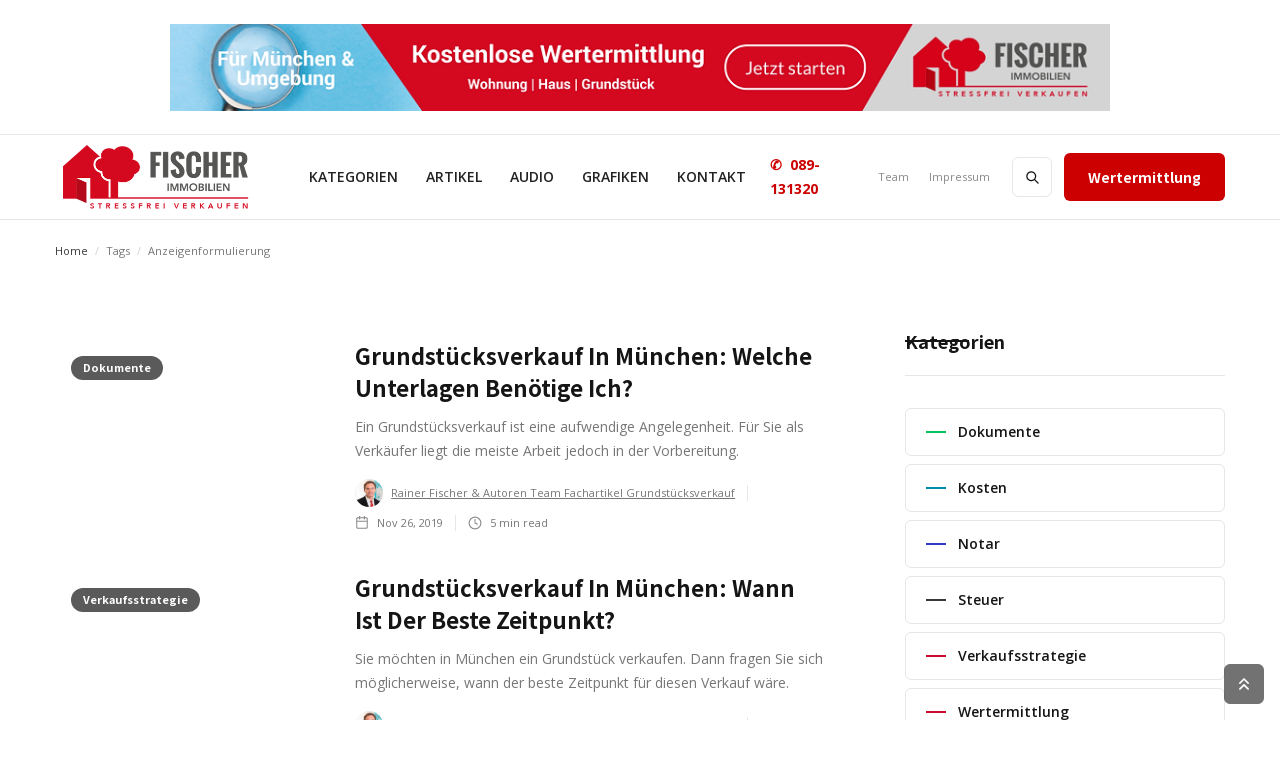

--- FILE ---
content_type: text/html
request_url: https://www.fischer-immobilien-muenchen-grundstuecksverkauf.de/tags/anzeigenformulierung
body_size: 11277
content:
<!DOCTYPE html><!-- Last Published: Wed Sep 10 2025 14:57:32 GMT+0000 (Coordinated Universal Time) --><html data-wf-domain="www.fischer-immobilien-muenchen-grundstuecksverkauf.de" data-wf-page="5de1991c59d27b6d2e1b2e6b" data-wf-site="5de1991c59d27b99151b2d29" data-wf-collection="5de1991c59d27bf98d1b2d6f" data-wf-item-slug="anzeigenformulierung"><head><meta charset="utf-8"/><title>Tags - Tipps Grundstücksverkauf München</title><meta content="Hier finden sie alle Tags zu unseren Tipps für ihren erfolgreichen  Grundstücksverkauf in München und Umgebung." name="description"/><meta content="Tags - Tipps Grundstücksverkauf München" property="og:title"/><meta content="Hier finden sie alle Tags zu unseren Tipps für ihren erfolgreichen  Grundstücksverkauf in München und Umgebung." property="og:description"/><meta content="Tags - Tipps Grundstücksverkauf München" property="twitter:title"/><meta content="Hier finden sie alle Tags zu unseren Tipps für ihren erfolgreichen  Grundstücksverkauf in München und Umgebung." property="twitter:description"/><meta property="og:type" content="website"/><meta content="summary_large_image" name="twitter:card"/><meta content="width=device-width, initial-scale=1" name="viewport"/><link href="https://cdn.prod.website-files.com/5de1991c59d27b99151b2d29/css/tipps-grundstuecksverkauf.webflow.shared.1f9d08338.css" rel="stylesheet" type="text/css"/><link href="https://fonts.googleapis.com" rel="preconnect"/><link href="https://fonts.gstatic.com" rel="preconnect" crossorigin="anonymous"/><script src="https://ajax.googleapis.com/ajax/libs/webfont/1.6.26/webfont.js" type="text/javascript"></script><script type="text/javascript">WebFont.load({  google: {    families: ["Open Sans:300,300italic,400,400italic,600,600italic,700,700italic,800,800italic","Noto Sans HK:regular,500,700"]  }});</script><script type="text/javascript">!function(o,c){var n=c.documentElement,t=" w-mod-";n.className+=t+"js",("ontouchstart"in o||o.DocumentTouch&&c instanceof DocumentTouch)&&(n.className+=t+"touch")}(window,document);</script><link href="https://cdn.prod.website-files.com/5de1991c59d27b99151b2d29/60afc5978d7601e0008ba621_favicon-fischer-immobilien-muenchen%20(1).jpg" rel="shortcut icon" type="image/x-icon"/><link href="https://cdn.prod.website-files.com/5de1991c59d27b99151b2d29/60afc59d1f358142f77612c9_favicon-fischer-immobilien-muenchen.jpg" rel="apple-touch-icon"/><script type="text/javascript">
var _iub = _iub || [];
_iub.csConfiguration = {"consentOnContinuedBrowsing":false,"whitelabel":false,"lang":"de","siteId":2264248,"perPurposeConsent":true,"cookiePolicyId":45106223, "banner":{ "acceptButtonDisplay":true,"customizeButtonDisplay":true,"acceptButtonColor":"#0073CE","acceptButtonCaptionColor":"white","customizeButtonColor":"#DADADA","customizeButtonCaptionColor":"#4D4D4D","rejectButtonColor":"#0073CE","rejectButtonCaptionColor":"white","position":"float-bottom-center","textColor":"black","backgroundColor":"white","rejectButtonDisplay":true }};
</script>
<script type="text/javascript" src="//cdn.iubenda.com/cs/iubenda_cs.js" charset="UTF-8" async></script>


<!-- Google Tag Manager -->
<script>(function(w,d,s,l,i){w[l]=w[l]||[];w[l].push({'gtm.start':
new Date().getTime(),event:'gtm.js'});var f=d.getElementsByTagName(s)[0],
j=d.createElement(s),dl=l!='dataLayer'?'&l='+l:'';j.async=true;j.src=
'https://www.googletagmanager.com/gtm.js?id='+i+dl;f.parentNode.insertBefore(j,f);
})(window,document,'script','dataLayer','GTM-WKSV88S');</script>
<!-- End Google Tag Manager -->


<!--- Tooltip player -->
<script type='text/javascript'>
window.Tooltip||function(t,e){var o={
url:"https://cdn.tooltip.io/static/player.js",
key:"c5735e2b-9812-4b2e-9812-c081a14f55f7",
async:true
};
window.Tooltip={cs:[],_apiKey:o.key};for(
var r=["identify","goal","updateUserData","start","stop","refresh","show","hide","on"],
i={},n=0;n<r.length;n++){var a=r[n];i[a]=function(t){return function(){var e=Array.prototype.slice.call(arguments);
window.Tooltip.cs.push({method:t,args:e})}}(a)}window.Tooltip.API=i;var n=t.createElement(e),s=t.getElementsByTagName(e)[0];
n.type="text/javascript",n.async=o.async,s.parentNode.insertBefore(n,s),n.src=o.url}(document,"script");
</script>
<!--- Tooltip player -->


<meta name="google-site-verification" content="dmFJirlu3ZBCsL6VV_GcD5EHXx8C1u-Hc7CqKjEaVqI" />


<script async defer src='https://app.visitortracking.com/assets/js/tracer.js'></script>
<script>
function init_tracer() { 
   var tracer = new Tracer({  
   websiteId : "c8aa0312-12de-486b-b32f-2313da33263f",  
   async : true, 
   debug : false }); 
 } 
 </script></head><body><div id="Scroll-to-the-top" class="page-wrapper"><div class="subscribe-popup"><div class="popup"><a data-w-id="815c6cd4-8036-9e9d-af11-10e598a3accc" href="#" class="close-button w-inline-block"><img src="https://cdn.prod.website-files.com/5de1991c59d27b99151b2d29/5de1991c59d27b2e581b2e4d_x.svg" alt=""/></a><div class="subscribe-popup-image"></div><div class="popup-info"><h3>📬 <br/>Melde Sie sich für unseren kostenlosen Newsletter an!</h3><p class="paragraph-small text-grey">Ein umfangreicher Ratgeber für Ihren erfolgreichen Grundstücksverkauf.</p><div class="full-width w-form"><form id="wf-form-Footer-Form" name="wf-form-Footer-Form" data-name="Footer Form" method="get" class="subscribe-popup-grid" data-wf-page-id="5de1991c59d27b6d2e1b2e6b" data-wf-element-id="815c6cd4-8036-9e9d-af11-10e598a3acd7" data-turnstile-sitekey="0x4AAAAAAAQTptj2So4dx43e"><input class="input w-input" maxlength="256" name="Footer-Subscribe-2" data-name="Footer Subscribe 2" placeholder="E-Mail Adresse" type="email" id="Footer-Subscribe-2" required=""/><input type="submit" data-wait="Please wait..." class="button w-button" value="jetzt eintragen"/><label id="w-node-_5b5b27b5-5db2-cae0-3445-61bdcf0d27f7-98a3acca" class="w-checkbox checkbox-field-3"><input type="checkbox" id="Checkbox Privacy" name="Checkbox-Privacy" data-name="Checkbox Privacy" required="" class="w-checkbox-input checkbox"/><span for="Checkbox-Privacy" class="checkbox-label-2 w-form-label">Ich habe die Datenschutzerklärung gelesen und akzeptiere die <a href="/impressum" target="_blank" class="text-link-dark-2">Datenschutzerklärung</a></span></label></form><div class="form-success w-form-done"><div>Dankeschön! Ihre Anmeldung war erfolgreich.</div></div><div class="form-error w-form-fail"><div>Hoppla! Beim Absenden des Formulars ist ein Fehler aufgetreten.</div></div></div></div></div><div data-w-id="8320a785-99cd-bbdc-fd84-db16e1cc82eb" class="popup-overlay"></div></div><div class="section banner-section"><div class="wrapper w-container"><a href="/wertermittlung" target="_blank" class="banner w-inline-block"><img src="https://cdn.prod.website-files.com/5de1991c59d27b99151b2d29/60afb2047a22ec0f3fee7f76_kostenlose-wertermittlung-immoiblien-erbrecht-muenchen-banner-970x90%20(2).png" sizes="(max-width: 767px) 100vw, (max-width: 991px) 95vw, 939.8611450195312px" srcset="https://cdn.prod.website-files.com/5de1991c59d27b99151b2d29/60afb2047a22ec0f3fee7f76_kostenlose-wertermittlung-immoiblien-erbrecht-muenchen-banner-970x90%20(2)-p-500.png 500w, https://cdn.prod.website-files.com/5de1991c59d27b99151b2d29/60afb2047a22ec0f3fee7f76_kostenlose-wertermittlung-immoiblien-erbrecht-muenchen-banner-970x90%20(2)-p-800.png 800w, https://cdn.prod.website-files.com/5de1991c59d27b99151b2d29/60afb2047a22ec0f3fee7f76_kostenlose-wertermittlung-immoiblien-erbrecht-muenchen-banner-970x90%20(2).png 970w" alt="Immobilien Wertermittlung Wohnung , Haus und Grundstück"/></a></div></div><div data-collapse="medium" data-animation="default" data-duration="400" id="Navigation" data-easing="ease" data-easing2="ease" role="banner" class="nav-bar-v1 w-nav"><div class="wrapper nav-bar-v1-wrapper"><a href="/" class="nav-brand-v1 w-nav-brand"><img src="https://cdn.prod.website-files.com/5de1991c59d27b99151b2d29/60682caee8ac572cacad704b_logo-fischer-immobilienmakler-muenchen.png" alt="Logo Fischer Immobilien München" class="nav-logo"/><div class="nav-logo-text">Reader</div></a><nav role="navigation" class="nav-menu-v1 w-nav-menu"><form action="/search" class="search-form w-form"><input class="search-form-input w-input" maxlength="256" name="query" placeholder=" Search..." type="search" id="search" required=""/><input type="submit" class="search-button w-button" value=" "/></form><div data-hover="true" data-delay="400" class="dropdown dropdown-big w-dropdown"><div class="nav-link w-dropdown-toggle"><div>KATEGORIEN</div></div><nav class="dropdown-wrapper w-dropdown-list"><div class="dropdown-space"></div><div class="wrapper"><div class="dropdown-list big-list"><div class="dropdown-sidebar w-dyn-list"><div role="list" class="w-dyn-items"><div role="listitem" class="w-dyn-item"><a href="/categories/dokumente" class="dropdown-sidebar-link">Dokumente</a></div><div role="listitem" class="w-dyn-item"><a href="/categories/kosten" class="dropdown-sidebar-link">Kosten</a></div><div role="listitem" class="w-dyn-item"><a href="/categories/notar" class="dropdown-sidebar-link">Notar</a></div><div role="listitem" class="w-dyn-item"><a href="/categories/steuer" class="dropdown-sidebar-link">Steuer</a></div><div role="listitem" class="w-dyn-item"><a href="/categories/verkaufsstrategie" class="dropdown-sidebar-link">Verkaufsstrategie</a></div><div role="listitem" class="w-dyn-item"><a href="/categories/wertermittlung" class="dropdown-sidebar-link">Wertermittlung</a></div></div></div><div class="dropdown-posts w-dyn-list"><div role="list" class="dropdown-post-grid w-dyn-items"><div role="listitem" class="w-dyn-item"><div class="post-card"><a href="/blog/lage-lage-zukunft-worauf-kaeufer-heute-bei-grundstuecken-wirklich-achten" class="thumbnail-small w-inline-block"><div class="badge">Verkaufsstrategie</div><div style="background-image:url(&quot;https://cdn.prod.website-files.com/5de1991c59d27b648c1b2d6e/688383f80e22570e2e8e283a_baum-wiese.webp&quot;)" class="thumbnail"></div></a><a href="/blog/lage-lage-zukunft-worauf-kaeufer-heute-bei-grundstuecken-wirklich-achten" class="post-heading-link w-inline-block"><h6 class="post-heading-small">Lage, Lage, Zukunft: Worauf Käufer heute bei Grundstücken wirklich achten</h6></a><div class="post-info"><div class="post-info-block"><img src="https://cdn.prod.website-files.com/5de1991c59d27b99151b2d29/5de1991c59d27bc8071b2e3b_calendar.svg" alt="" class="mini-icon-grey"/><div>Oct 3, 2025</div></div><div class="post-info-block"><div class="divider-small"></div><img src="https://cdn.prod.website-files.com/5de1991c59d27b99151b2d29/5de1991c59d27b29e21b2d93_clock.svg" alt="" class="mini-icon-grey"/><div>6</div><div> min read</div></div></div></div></div><div role="listitem" class="w-dyn-item"><div class="post-card"><a href="/blog/aktuelle-zinsentwicklung-und-bauzinsen-befluegelt-sie-den-verkauf-in-2026" class="thumbnail-small w-inline-block"><div class="badge">Verkaufsstrategie</div><div style="background-image:url(&quot;https://cdn.prod.website-files.com/5de1991c59d27b648c1b2d6e/68836b04c313445ec3543434_hund-rennt-ueber-schnee-berge%20(1).webp&quot;)" class="thumbnail"></div></a><a href="/blog/aktuelle-zinsentwicklung-und-bauzinsen-befluegelt-sie-den-verkauf-in-2026" class="post-heading-link w-inline-block"><h6 class="post-heading-small">Aktuelle Zinsentwicklung und Bauzinsen: Beflügelt sie den Verkauf in 2026?</h6></a><div class="post-info"><div class="post-info-block"><img src="https://cdn.prod.website-files.com/5de1991c59d27b99151b2d29/5de1991c59d27bc8071b2e3b_calendar.svg" alt="" class="mini-icon-grey"/><div>Jun 16, 2025</div></div><div class="post-info-block"><div class="divider-small"></div><img src="https://cdn.prod.website-files.com/5de1991c59d27b99151b2d29/5de1991c59d27b29e21b2d93_clock.svg" alt="" class="mini-icon-grey"/><div>6</div><div> min read</div></div></div></div></div><div role="listitem" class="w-dyn-item"><div class="post-card"><a href="/blog/grundstueck-verkaufen-in-zeiten-hoher-baukosten-wie-beeinflusst-der-materialmangel-den-bodenwert" class="thumbnail-small w-inline-block"><div class="badge">Verkaufsstrategie</div><div style="background-image:url(&quot;https://cdn.prod.website-files.com/5de1991c59d27b648c1b2d6e/68836150d32257ed380fc87d_landschaft-frau-weitblick.webp&quot;)" class="thumbnail"></div></a><a href="/blog/grundstueck-verkaufen-in-zeiten-hoher-baukosten-wie-beeinflusst-der-materialmangel-den-bodenwert" class="post-heading-link w-inline-block"><h6 class="post-heading-small">Grundstück verkaufen in Zeiten hoher Baukosten: Wie beeinflusst der Materialmangel den Bodenwert?</h6></a><div class="post-info"><div class="post-info-block"><img src="https://cdn.prod.website-files.com/5de1991c59d27b99151b2d29/5de1991c59d27bc8071b2e3b_calendar.svg" alt="" class="mini-icon-grey"/><div>Mar 11, 2025</div></div><div class="post-info-block"><div class="divider-small"></div><img src="https://cdn.prod.website-files.com/5de1991c59d27b99151b2d29/5de1991c59d27b29e21b2d93_clock.svg" alt="" class="mini-icon-grey"/><div>6</div><div> min read</div></div></div></div></div><div role="listitem" class="w-dyn-item"><div class="post-card"><a href="/blog/grundstuecksverkauf-auf-raten-bedingungen-und-moeglichkeiten" class="thumbnail-small w-inline-block"><div class="badge">Verkaufsstrategie</div><div style="background-image:url(&quot;https://cdn.prod.website-files.com/5de1991c59d27b648c1b2d6e/6055d94587496c309ae68c37_grundstuecksverkauf-auf-raten-muenchen_orig.jpg&quot;)" class="thumbnail"></div></a><a href="/blog/grundstuecksverkauf-auf-raten-bedingungen-und-moeglichkeiten" class="post-heading-link w-inline-block"><h6 class="post-heading-small">Grundstücksverkauf auf Raten: Bedingungen und Möglichkeiten</h6></a><div class="post-info"><div class="post-info-block"><img src="https://cdn.prod.website-files.com/5de1991c59d27b99151b2d29/5de1991c59d27bc8071b2e3b_calendar.svg" alt="" class="mini-icon-grey"/><div>Jun 18, 2019</div></div><div class="post-info-block"><div class="divider-small"></div><img src="https://cdn.prod.website-files.com/5de1991c59d27b99151b2d29/5de1991c59d27b29e21b2d93_clock.svg" alt="" class="mini-icon-grey"/><div>7</div><div> min read</div></div></div></div></div></div></div></div></div></nav></div><a href="/blog" class="nav-link w-nav-link">ARTIKEL</a><a href="/audio" class="nav-link w-nav-link">AUDIO</a><a href="/grafiken" class="nav-link w-nav-link">GRAFIKEN</a><a href="/kontakt" class="nav-link w-nav-link">KONTAKT</a><div class="nav-menu-small"><a href="/kontakt" class="nav-link-small-phone w-nav-link">✆  089-131320</a><a href="/team" class="nav-link-small w-nav-link">Team</a><a href="/impressum" class="nav-link-small w-nav-link">Impressum</a></div></nav><div class="nav-right"><a href="/wertermittlung" target="_blank" class="button bodenrichtwert w-button">Wertermittlung</a></div><div class="menu-button w-nav-button"><div class="menu-icon"><div class="menu-line-top"></div><div class="menu-line-middle"></div><div class="menu-line-bottom"></div></div></div></div></div><div id="Hero" class="section hero about-hero"><div class="wrapper w-container"><div class="page-intro"><h1 class="page-heading">Posts Tagged </h1><h1 class="page-heading">Anzeigenformulierung</h1></div></div></div><div class="section no-padding-vertical"><div class="wrapper w-container"><div class="breadcrumbs"><a href="/template-reader/old-home" class="breadcrumbs-link">Home</a><div class="breadcrumbs-divider">/</div><div>Tags</div><div class="breadcrumbs-divider">/</div><div>Anzeigenformulierung</div></div></div></div><div class="section top-section"><div class="wrapper w-container"><div class="content-with-sidebar"><div class="side-posts w-dyn-list"><div role="list" class="grid-list w-dyn-items"><div role="listitem" class="w-dyn-item"><div class="post-v3-card"><a href="/blog/grundstuecksverkauf-in-muenchen-welche-unterlagen-benoetige-ich" class="post-v3-thumbnail w-inline-block"><div class="badge">Dokumente</div><div style="background-image:url(&quot;https://cdn.prod.website-files.com/5de1991c59d27b648c1b2d6e/6055f0b69ea80636cef0787f_tipps-grundstuecksverkauf-in-muenchen-welche-unterlagen-benoetige-ich_orig.jpg&quot;)" class="thumbnail"></div></a><div class="post-v3-content"><a href="/blog/grundstuecksverkauf-in-muenchen-welche-unterlagen-benoetige-ich" class="post-heading-link w-inline-block"><h3 class="post-v3-heading"> Grundstücksverkauf in München: Welche Unterlagen benötige ich?</h3></a><div class="post-summary">Ein Grundstücksverkauf ist eine aufwendige Angelegenheit. Für Sie als Verkäufer liegt die meiste Arbeit jedoch in der Vorbereitung.</div><div class="post-info"><a href="/team/rainer-fischer-autoren-team-fachartikel-grundstuecksverkauf" class="post-info-author w-inline-block"><div style="background-image:url(&quot;https://cdn.prod.website-files.com/5de1991c59d27b648c1b2d6e/60b4d0e7f862f44f335342f9_rainer-fischer-inhaber-fischer-immobilien-muenchen.jpg&quot;)" class="post-card-avatar"></div><div>Rainer Fischer &amp; Autoren Team Fachartikel Grundstücksverkauf</div><div class="divider-small"></div></a><div class="post-info-block"><img src="https://cdn.prod.website-files.com/5de1991c59d27b99151b2d29/5de1991c59d27bc8071b2e3b_calendar.svg" alt="" class="mini-icon-grey"/><div>Nov 26, 2019</div></div><div class="post-info-block"><div class="divider-small"></div><img src="https://cdn.prod.website-files.com/5de1991c59d27b99151b2d29/5de1991c59d27b29e21b2d93_clock.svg" alt="" class="mini-icon-grey"/><div>5</div><div> min read</div></div></div></div></div></div><div role="listitem" class="w-dyn-item"><div class="post-v3-card"><a href="/blog/grundstuecksverkauf-in-muenchen-wann-ist-der-beste-zeitpunkt" class="post-v3-thumbnail w-inline-block"><div class="badge">Verkaufsstrategie</div><div style="background-image:url(&quot;https://cdn.prod.website-files.com/5de1991c59d27b648c1b2d6e/6055e5a8ef163071955587e3_tipps-grundstuecksverkauf-in-muenchen-wann-ist-der-beste-zeitpunkt_orig.jpg&quot;)" class="thumbnail"></div></a><div class="post-v3-content"><a href="/blog/grundstuecksverkauf-in-muenchen-wann-ist-der-beste-zeitpunkt" class="post-heading-link w-inline-block"><h3 class="post-v3-heading">Grundstücksverkauf in München: Wann ist der beste Zeitpunkt?</h3></a><div class="post-summary">Sie möchten in München ein Grundstück verkaufen. Dann fragen Sie sich möglicherweise, wann der beste Zeitpunkt für diesen Verkauf wäre. </div><div class="post-info"><a href="/team/rainer-fischer-autoren-team-fachartikel-grundstuecksverkauf" class="post-info-author w-inline-block"><div style="background-image:url(&quot;https://cdn.prod.website-files.com/5de1991c59d27b648c1b2d6e/60b4d0e7f862f44f335342f9_rainer-fischer-inhaber-fischer-immobilien-muenchen.jpg&quot;)" class="post-card-avatar"></div><div>Rainer Fischer &amp; Autoren Team Fachartikel Grundstücksverkauf</div><div class="divider-small"></div></a><div class="post-info-block"><img src="https://cdn.prod.website-files.com/5de1991c59d27b99151b2d29/5de1991c59d27bc8071b2e3b_calendar.svg" alt="" class="mini-icon-grey"/><div>Nov 18, 2019</div></div><div class="post-info-block"><div class="divider-small"></div><img src="https://cdn.prod.website-files.com/5de1991c59d27b99151b2d29/5de1991c59d27b29e21b2d93_clock.svg" alt="" class="mini-icon-grey"/><div>5</div><div> min read</div></div></div></div></div></div><div role="listitem" class="w-dyn-item"><div class="post-v3-card"><a href="/blog/fuer-den-grundstuecksverkauf-eine-anzeige-schalten-die-besten-tipps" class="post-v3-thumbnail w-inline-block"><div class="badge">Verkaufsstrategie</div><div style="background-image:url(&quot;https://cdn.prod.website-files.com/5de1991c59d27b648c1b2d6e/6055e7ce9ea806cbfaf040ca_WhatsApp%20Image%202021-03-20%20at%205.16.48%20PM.jpeg&quot;)" class="thumbnail"></div></a><div class="post-v3-content"><a href="/blog/fuer-den-grundstuecksverkauf-eine-anzeige-schalten-die-besten-tipps" class="post-heading-link w-inline-block"><h3 class="post-v3-heading">[Infografik] Für den Grundstücksverkauf eine Anzeige schalten: die besten Tipps</h3></a><div class="post-summary">Wenn Sie planen in München ein Grundstück zu verkaufen und noch keinen Käufer an der Hand haben, machen Sie sich natürlich automatisch darüber Gedanken, eine Anzeige aufzugeben. Wo soll ich eine Anzeige zum Grundstücksverkauf schalten?</div><div class="post-info"><a href="/team/rainer-fischer-autoren-team-fachartikel-grundstuecksverkauf" class="post-info-author w-inline-block"><div style="background-image:url(&quot;https://cdn.prod.website-files.com/5de1991c59d27b648c1b2d6e/60b4d0e7f862f44f335342f9_rainer-fischer-inhaber-fischer-immobilien-muenchen.jpg&quot;)" class="post-card-avatar"></div><div>Rainer Fischer &amp; Autoren Team Fachartikel Grundstücksverkauf</div><div class="divider-small"></div></a><div class="post-info-block"><img src="https://cdn.prod.website-files.com/5de1991c59d27b99151b2d29/5de1991c59d27bc8071b2e3b_calendar.svg" alt="" class="mini-icon-grey"/><div>Oct 21, 2019</div></div><div class="post-info-block"><div class="divider-small"></div><img src="https://cdn.prod.website-files.com/5de1991c59d27b99151b2d29/5de1991c59d27b29e21b2d93_clock.svg" alt="" class="mini-icon-grey"/><div>6</div><div> min read</div></div></div></div></div></div><div role="listitem" class="w-dyn-item"><div class="post-v3-card"><a href="/blog/grundstuecksverkauf-wer-traegt-welche-kosten" class="post-v3-thumbnail w-inline-block"><div class="badge">Kosten</div><div style="background-image:url(&quot;https://cdn.prod.website-files.com/5de1991c59d27b648c1b2d6e/6055fb8cb96d3f535c6b7838_grundstuecksverkauf-wer-traegt-welche-kosten_orig.jpg&quot;)" class="thumbnail"></div></a><div class="post-v3-content"><a href="/blog/grundstuecksverkauf-wer-traegt-welche-kosten" class="post-heading-link w-inline-block"><h3 class="post-v3-heading">Grundstücksverkauf: Wer trägt welche Kosten?</h3></a><div class="post-summary">In München ein Grundstück zu verkaufen, bietet die Möglichkeit, sich schon sehr bald über einen Geldsegen zu freuen. Bebaubares und bebautes Land ist in der bayerischen Hauptstadt ebenso gefragt wie Immobilien.</div><div class="post-info"><a href="/team/rainer-fischer-autoren-team-fachartikel-grundstuecksverkauf" class="post-info-author w-inline-block"><div style="background-image:url(&quot;https://cdn.prod.website-files.com/5de1991c59d27b648c1b2d6e/60b4d0e7f862f44f335342f9_rainer-fischer-inhaber-fischer-immobilien-muenchen.jpg&quot;)" class="post-card-avatar"></div><div>Rainer Fischer &amp; Autoren Team Fachartikel Grundstücksverkauf</div><div class="divider-small"></div></a><div class="post-info-block"><img src="https://cdn.prod.website-files.com/5de1991c59d27b99151b2d29/5de1991c59d27bc8071b2e3b_calendar.svg" alt="" class="mini-icon-grey"/><div>Feb 13, 2019</div></div><div class="post-info-block"><div class="divider-small"></div><img src="https://cdn.prod.website-files.com/5de1991c59d27b99151b2d29/5de1991c59d27b29e21b2d93_clock.svg" alt="" class="mini-icon-grey"/><div>7</div><div> min read</div></div></div></div></div></div></div><div role="navigation" aria-label="List" class="w-pagination-wrapper pagination"><div class="pagination-left"></div><div class="pagination-right"></div></div></div><div class="sidebar"><div class="sidebar-block"><div class="header-block"><h4 class="header">Kategorien</h4><div class="header-line"></div></div><div class="w-dyn-list"><div role="list" class="sidebar-categories w-dyn-items"><div role="listitem" class="w-dyn-item"><a href="/categories/dokumente" class="sidebar-category w-inline-block"><div style="background-color:hsla(148.08510638297872, 94.00%, 39.22%, 1.00)" class="category-color-line"></div><div class="sidebar-category-name">Dokumente</div><img src="https://cdn.prod.website-files.com/5de1991c59d27b99151b2d29/5de1991c59d27be0111b2e44_right.svg" alt="" class="category-arrow"/></a></div><div role="listitem" class="w-dyn-item"><a href="/categories/kosten" class="sidebar-category w-inline-block"><div style="background-color:hsla(190.04291845493563, 100.00%, 33.33%, 1.00)" class="category-color-line"></div><div class="sidebar-category-name">Kosten</div><img src="https://cdn.prod.website-files.com/5de1991c59d27b99151b2d29/5de1991c59d27be0111b2e44_right.svg" alt="" class="category-arrow"/></a></div><div role="listitem" class="w-dyn-item"><a href="/categories/notar" class="sidebar-category w-inline-block"><div style="background-color:hsla(236.64596273291926, 60.57%, 48.58%, 1.00)" class="category-color-line"></div><div class="sidebar-category-name">Notar</div><img src="https://cdn.prod.website-files.com/5de1991c59d27b99151b2d29/5de1991c59d27be0111b2e44_right.svg" alt="" class="category-arrow"/></a></div><div role="listitem" class="w-dyn-item"><a href="/categories/steuer" class="sidebar-category w-inline-block"><div style="background-color:hsla(0, 0.00%, 21.96%, 1.00)" class="category-color-line"></div><div class="sidebar-category-name">Steuer</div><img src="https://cdn.prod.website-files.com/5de1991c59d27b99151b2d29/5de1991c59d27be0111b2e44_right.svg" alt="" class="category-arrow"/></a></div><div role="listitem" class="w-dyn-item"><a href="/categories/verkaufsstrategie" class="sidebar-category w-inline-block"><div style="background-color:hsla(348.4848484848485, 90.64%, 42.66%, 1.00)" class="category-color-line"></div><div class="sidebar-category-name">Verkaufsstrategie</div><img src="https://cdn.prod.website-files.com/5de1991c59d27b99151b2d29/5de1991c59d27be0111b2e44_right.svg" alt="" class="category-arrow"/></a></div><div role="listitem" class="w-dyn-item"><a href="/categories/wertermittlung" class="sidebar-category w-inline-block"><div style="background-color:hsla(348.4848484848485, 90.64%, 42.66%, 1.00)" class="category-color-line"></div><div class="sidebar-category-name">Wertermittlung</div><img src="https://cdn.prod.website-files.com/5de1991c59d27b99151b2d29/5de1991c59d27be0111b2e44_right.svg" alt="" class="category-arrow"/></a></div></div></div></div><div class="sidebar-block"><div class="header-block"><h4 class="header">Tags</h4><div class="header-line"></div></div><div class="w-dyn-list"><div role="list" class="sidebar-tags w-dyn-items"><div role="listitem" class="w-dyn-item"><a href="/tags/1-euro" class="tag">1 Euro</a></div><div role="listitem" class="w-dyn-item"><a href="/tags/allgemeinwohl" class="tag">Allgemeinwohl</a></div><div role="listitem" class="w-dyn-item"><a href="/tags/altlasten" class="tag">Altlasten</a></div><div role="listitem" class="w-dyn-item"><a href="/tags/anzeigenformulierung" aria-current="page" class="tag w--current">Anzeigenformulierung</a></div><div role="listitem" class="w-dyn-item"><a href="/tags/auflassungsvormerkung" class="tag">Auflassungsvormerkung</a></div><div role="listitem" class="w-dyn-item"><a href="/tags/ausland" class="tag">Ausland</a></div><div role="listitem" class="w-dyn-item"><a href="/tags/ausland-2" class="tag">Ausland</a></div><div role="listitem" class="w-dyn-item"><a href="/tags/auslaender" class="tag">Ausländer</a></div><div role="listitem" class="w-dyn-item"><a href="/tags/bgb" class="tag">BGB</a></div><div role="listitem" class="w-dyn-item"><a href="/tags/bank" class="tag">Bank</a></div><div role="listitem" class="w-dyn-item"><a href="/tags/baugenehmigung" class="tag">Baugenehmigung</a></div><div role="listitem" class="w-dyn-item"><a href="/tags/baugrundstueck" class="tag">Baugrundstück</a></div><div role="listitem" class="w-dyn-item"><a href="/tags/bautraeger" class="tag">Bauträger</a></div><div role="listitem" class="w-dyn-item"><a href="/tags/bauvoranfrage" class="tag">Bauvoranfrage</a></div><div role="listitem" class="w-dyn-item"><a href="/tags/bauvorbescheid" class="tag">Bauvorbescheid</a></div><div role="listitem" class="w-dyn-item"><a href="/tags/bebauungsplan" class="tag">Bebauungsplan</a></div><div role="listitem" class="w-dyn-item"><a href="/tags/besichtigungstermin" class="tag">Besichtigungstermin</a></div><div role="listitem" class="w-dyn-item"><a href="/tags/bestellerprinzip" class="tag">Bestellerprinzip</a></div><div role="listitem" class="w-dyn-item"><a href="/tags/betreuer" class="tag">Betreuer</a></div><div role="listitem" class="w-dyn-item"><a href="/tags/betreuungsgercht" class="tag">Betreuungsgercht</a></div><div role="listitem" class="w-dyn-item"><a href="/tags/betriebsvermoegen" class="tag">Betriebsvermögen</a></div><div role="listitem" class="w-dyn-item"><a href="/tags/beurkundung" class="tag">Beurkundung</a></div><div role="listitem" class="w-dyn-item"><a href="/tags/bieterverfahren" class="tag">Bieterverfahren</a></div><div role="listitem" class="w-dyn-item"><a href="/tags/bodenrichtwert" class="tag">Bodenrichtwert </a></div><div role="listitem" class="w-dyn-item"><a href="/tags/checkliste" class="tag">Checkliste</a></div><div role="listitem" class="w-dyn-item"><a href="/tags/demenz" class="tag">Demenz</a></div><div role="listitem" class="w-dyn-item"><a href="/tags/deutschland" class="tag">Deutschland</a></div><div role="listitem" class="w-dyn-item"><a href="/tags/diskreminierung" class="tag">Diskreminierung</a></div><div role="listitem" class="w-dyn-item"><a href="/tags/ehegatte" class="tag">Ehegatte</a></div><div role="listitem" class="w-dyn-item"><a href="/tags/ehepartner" class="tag">Ehepartner</a></div><div role="listitem" class="w-dyn-item"><a href="/tags/energieausweis" class="tag">Energieausweis</a></div><div role="listitem" class="w-dyn-item"><a href="/tags/enkel" class="tag">Enkel</a></div><div role="listitem" class="w-dyn-item"><a href="/tags/enteignung" class="tag">Enteignung</a></div><div role="listitem" class="w-dyn-item"><a href="/tags/erbschaft" class="tag">Erbschaft</a></div><div role="listitem" class="w-dyn-item"><a href="/tags/erbschaftssteuer" class="tag">Erbschaftssteuer</a></div><div role="listitem" class="w-dyn-item"><a href="/tags/erschliessungskosten" class="tag">Erschließungskosten</a></div><div role="listitem" class="w-dyn-item"><a href="/tags/finanzierung" class="tag">Finanzierung</a></div><div role="listitem" class="w-dyn-item"><a href="/tags/flurkartenauszug" class="tag">Flurkartenauszug</a></div><div role="listitem" class="w-dyn-item"><a href="/tags/fragen" class="tag">Fragen</a></div><div role="listitem" class="w-dyn-item"><a href="/tags/gbr" class="tag">GbR</a></div><div role="listitem" class="w-dyn-item"><a href="/tags/gebuehren" class="tag">Gebühren</a></div><div role="listitem" class="w-dyn-item"><a href="/tags/gemeinde" class="tag">Gemeinde</a></div><div role="listitem" class="w-dyn-item"><a href="/tags/geschwister" class="tag">Geschwister</a></div><div role="listitem" class="w-dyn-item"><a href="/tags/gewaehrleistung" class="tag">Gewährleistung </a></div><div role="listitem" class="w-dyn-item"><a href="/tags/gmbh" class="tag">GmbH</a></div><div role="listitem" class="w-dyn-item"><a href="/tags/grenzanzeige" class="tag">Grenzanzeige</a></div><div role="listitem" class="w-dyn-item"><a href="/tags/grenztermin" class="tag">Grenztermin </a></div><div role="listitem" class="w-dyn-item"><a href="/tags/grundbuch" class="tag">Grundbuch</a></div><div role="listitem" class="w-dyn-item"><a href="/tags/grunderwerbsteuer" class="tag">Grunderwerbsteuer</a></div><div role="listitem" class="w-dyn-item"><a href="/tags/grundpfandrecht" class="tag">Grundpfandrecht</a></div><div role="listitem" class="w-dyn-item"><a href="/tags/grundschuld" class="tag">Grundschuld</a></div><div role="listitem" class="w-dyn-item"><a href="/tags/grundschuldbrief" class="tag">Grundschuldbrief</a></div><div role="listitem" class="w-dyn-item"><a href="/tags/grundstuecksbewertung" class="tag">Grundstücksbewertung</a></div><div role="listitem" class="w-dyn-item"><a href="/tags/grundstueckssuche" class="tag">Grundstückssuche</a></div><div role="listitem" class="w-dyn-item"><a href="/tags/grundstuecksuebergabe" class="tag">Grundstücksübergabe </a></div><div role="listitem" class="w-dyn-item"><a href="/tags/haus" class="tag">Haus</a></div><div role="listitem" class="w-dyn-item"><a href="/tags/hausbau" class="tag">Hausbau</a></div><div role="listitem" class="w-dyn-item"><a href="/tags/hypothek" class="tag">Hypothek</a></div><div role="listitem" class="w-dyn-item"><a href="/tags/innenprovision" class="tag">Innenprovision</a></div><div role="listitem" class="w-dyn-item"><a href="/tags/investoren" class="tag">Investoren</a></div><div role="listitem" class="w-dyn-item"><a href="/tags/kaufpreis" class="tag">Kaufpreis</a></div><div role="listitem" class="w-dyn-item"><a href="/tags/kaufvertrag" class="tag">Kaufvertrag</a></div><div role="listitem" class="w-dyn-item"><a href="/tags/kinder" class="tag">Kinder</a></div><div role="listitem" class="w-dyn-item"><a href="/tags/lage" class="tag">Lage</a></div><div role="listitem" class="w-dyn-item"><a href="/tags/lasten-und-rechte" class="tag">Lasten und Rechte</a></div><div role="listitem" class="w-dyn-item"><a href="/tags/makler" class="tag">Makler</a></div><div role="listitem" class="w-dyn-item"><a href="/tags/maklerprovision" class="tag">Maklerprovision</a></div><div role="listitem" class="w-dyn-item"><a href="/tags/marktsituation" class="tag">Marktsituation</a></div><div role="listitem" class="w-dyn-item"><a href="/tags/mietkauf" class="tag">Mietkauf</a></div><div role="listitem" class="w-dyn-item"><a href="/tags/mietvertrag" class="tag">Mietvertrag</a></div><div role="listitem" class="w-dyn-item"><a href="/tags/niessbrauch" class="tag">Nießbrauch</a></div><div role="listitem" class="w-dyn-item"><a href="/tags/notar" class="tag">Notar</a></div><div role="listitem" class="w-dyn-item"><a href="/tags/notaranderkonto" class="tag">Notaranderkonto</a></div><div role="listitem" class="w-dyn-item"><a href="/tags/optionsvertrag" class="tag">Optionsvertrag</a></div><div role="listitem" class="w-dyn-item"><a href="/tags/pachtvertrag" class="tag">Pachtvertrag</a></div><div role="listitem" class="w-dyn-item"><a href="/tags/pflichtangaben" class="tag">Pflichtangaben</a></div><div role="listitem" class="w-dyn-item"><a href="/tags/privatverkauf" class="tag">Privatverkauf</a></div><div role="listitem" class="w-dyn-item"><a href="/tags/privatvermoegen" class="tag">Privatvermögen</a></div><div role="listitem" class="w-dyn-item"><a href="/tags/raten" class="tag">Raten</a></div><div role="listitem" class="w-dyn-item"><a href="/tags/rechtsgeschaeft" class="tag">Rechtsgeschäft</a></div><div role="listitem" class="w-dyn-item"><a href="/tags/reserverierungsvereinbarung" class="tag">Reserverierungsvereinbarung</a></div><div role="listitem" class="w-dyn-item"><a href="/tags/rueckabwicklung" class="tag">Rückabwicklung</a></div><div role="listitem" class="w-dyn-item"><a href="/tags/sachmaengel" class="tag">Sachmängel</a></div><div role="listitem" class="w-dyn-item"><a href="/tags/schadenersatz" class="tag">Schadenersatz</a></div><div role="listitem" class="w-dyn-item"><a href="/tags/schenkung" class="tag">Schenkung</a></div><div role="listitem" class="w-dyn-item"><a href="/tags/spekulationsfrist" class="tag">Spekulationsfrist</a></div><div role="listitem" class="w-dyn-item"><a href="/tags/spekulationssteuer" class="tag">Spekulationssteuer</a></div><div role="listitem" class="w-dyn-item"><a href="/tags/steuer" class="tag">Steuer</a></div><div role="listitem" class="w-dyn-item"><a href="/tags/steuerlast" class="tag">Steuerlast</a></div><div role="listitem" class="w-dyn-item"><a href="/tags/unterlagen" class="tag">Unterlagen</a></div><div role="listitem" class="w-dyn-item"><a href="/tags/verkaufspreis" class="tag">Verkaufspreis</a></div><div role="listitem" class="w-dyn-item"><a href="/tags/verkaufsvollmacht" class="tag">Verkaufsvollmacht</a></div><div role="listitem" class="w-dyn-item"><a href="/tags/verkehrswert" class="tag">Verkehrswert</a></div><div role="listitem" class="w-dyn-item"><a href="/tags/verlustgeschaeft" class="tag">Verlustgeschäft</a></div><div role="listitem" class="w-dyn-item"><a href="/tags/vermessung" class="tag">Vermessung</a></div><div role="listitem" class="w-dyn-item"><a href="/tags/vermessungskosten" class="tag">Vermessungskosten</a></div><div role="listitem" class="w-dyn-item"><a href="/tags/verwandte" class="tag">Verwandte</a></div><div role="listitem" class="w-dyn-item"><a href="/tags/vollmacht" class="tag">Vollmacht</a></div><div role="listitem" class="w-dyn-item"><a href="/tags/vorkaufsrecht" class="tag">Vorkaufsrecht</a></div><div role="listitem" class="w-dyn-item"><a href="/tags/vorsorgevollmacht" class="tag">Vorsorgevollmacht</a></div></div></div></div><div class="sidebar-block sticky"><a href="/wertermittlung" target="_blank" class="banner-sidebar w-inline-block"><img src="https://cdn.prod.website-files.com/5de1991c59d27b99151b2d29/62d7f9852519d74db09be81c_kostenlose-Immobilienbewertung-rainer-fischer-immobilien.jpg" alt="Kostenlose Immobilien Wertermittlung Wohnung, Haus, Grundstück"/></a></div></div></div></div></div><div class="section"><div class="wrapper w-container"><div class="connect"><a href="https://www.facebook.com/fischerimmobilienmuenchengrundstuecksverkauf" target="_blank" class="connect-link w-inline-block"><div class="connect-icon"><img src="https://cdn.prod.website-files.com/5de1991c59d27b99151b2d29/5de1991c59d27b39d21b2e38_facebook.svg" alt=""/></div><div class="connect-link-text">Facebook</div></a><a href="#" target="_blank" class="connect-link w-inline-block"><div class="connect-icon"><img src="https://cdn.prod.website-files.com/5de1991c59d27b99151b2d29/5de1991c59d27b443e1b2e4f_instagram.svg" alt=""/></div><div class="connect-link-text">Instagram</div></a><a href="https://www.youtube.com/channel/UCme7ABRLrHHfhxsvUEh4SXQ" target="_blank" class="connect-link w-inline-block"><div class="connect-icon"><img src="https://cdn.prod.website-files.com/5de1991c59d27b99151b2d29/5de1991c59d27b24d51b2e4b_youtube.svg" alt=""/></div><div class="connect-link-text">YouTube</div></a><a href="https://www.pinterest.de/rainerfischerimmobilien" target="_blank" class="connect-link w-inline-block"><div class="connect-icon"><img src="https://cdn.prod.website-files.com/5de1991c59d27b99151b2d29/5de1991c59d27b11711b2e3e_pinterest.svg" alt=""/></div><div class="connect-link-text">Pinterest</div></a><a data-w-id="e216d214-04e3-d10d-1b0f-037beea8074d" href="#" class="connect-link w-inline-block"><div class="connect-icon"><img src="https://cdn.prod.website-files.com/5de1991c59d27b99151b2d29/5de1991c59d27b5aee1b2e40_mail.svg" alt=""/></div><div class="connect-link-text">Newsletter</div></a></div></div></div><div class="section"><div class="wrapper w-container"><div class="header-block side-margins"><div class="header"><h3 class="header-text">COMING SOON - Finden Sie uns auch bald auf Instagram</h3></div><a href="#" target="_blank" class="more-link w-inline-block"><div>Instagram Profil ansehen</div><div class="more-link-icon"><img src="https://cdn.prod.website-files.com/5de1991c59d27b99151b2d29/5de1991c59d27be0111b2e44_right.svg" alt="" class="more-link-arrow"/><img src="https://cdn.prod.website-files.com/5de1991c59d27b99151b2d29/5de1991c59d27b20241b2e61_right-white.svg" alt="" class="more-link-arrow-hover"/></div></a><div class="header-line"></div></div><div class="w-layout-grid instagram-grid"><a id="w-node-_8de85ed3-4f3b-a90b-2c90-b3fe6a226334-6a226326" href="#" target="_blank" class="instagram-photo-link w-inline-block"><img src="https://cdn.prod.website-files.com/5de1991c59d27b99151b2d29/5de1991c59d27b8c471b2eb6_instagram-01.jpg" alt="" class="full-width"/><div class="instagram-hover"></div></a><a id="w-node-_8de85ed3-4f3b-a90b-2c90-b3fe6a226337-6a226326" href="#" target="_blank" class="instagram-photo-link w-inline-block"><img src="https://cdn.prod.website-files.com/5de1991c59d27b99151b2d29/5de1991c59d27b65de1b2ebf_instagram-02.jpg" alt="" class="full-width"/><div class="instagram-hover"></div></a><a id="w-node-_8de85ed3-4f3b-a90b-2c90-b3fe6a22633a-6a226326" href="#" target="_blank" class="instagram-photo-link w-inline-block"><img src="https://cdn.prod.website-files.com/5de1991c59d27b99151b2d29/5de1991c59d27b08061b2ebc_instagram-03.jpg" alt="" class="full-width"/><div class="instagram-hover"></div></a><a id="w-node-_8de85ed3-4f3b-a90b-2c90-b3fe6a22633d-6a226326" href="#" target="_blank" class="instagram-photo-link w-inline-block"><img src="https://cdn.prod.website-files.com/5de1991c59d27b99151b2d29/5de1991c59d27bce261b2ebb_instagram-04.jpg" alt="" class="full-width"/><div class="instagram-hover"></div></a><a id="w-node-_8de85ed3-4f3b-a90b-2c90-b3fe6a226340-6a226326" href="#" target="_blank" class="instagram-photo-link w-inline-block"><img src="https://cdn.prod.website-files.com/5de1991c59d27b99151b2d29/5de1991c59d27bedec1b2ebe_instagram-05.jpg" alt="" class="full-width"/><div class="instagram-hover"></div></a><a id="w-node-_8de85ed3-4f3b-a90b-2c90-b3fe6a226343-6a226326" href="#" target="_blank" class="instagram-photo-link w-inline-block"><img src="https://cdn.prod.website-files.com/5de1991c59d27b99151b2d29/5de1991c59d27be92b1b2eba_instagram-06.jpg" alt="" class="full-width"/><div class="instagram-hover"></div></a><a id="w-node-_8de85ed3-4f3b-a90b-2c90-b3fe6a226346-6a226326" href="#" target="_blank" class="instagram-photo-link w-inline-block"><img src="https://cdn.prod.website-files.com/5de1991c59d27b99151b2d29/5de1991c59d27be2061b2ebd_instagram-07.jpg" alt="" class="full-width"/><div class="instagram-hover"></div></a></div></div></div><div class="section footer-v1-section"><div class="wrapper"><div class="google-review"><div class="code-embed w-embed w-script"><script src="https://static.elfsight.com/platform/platform.js" data-use-service-core defer></script>
<div class="elfsight-app-c08df2b9-ba36-4915-9a9f-8dd690fb7a89" data-elfsight-app-lazy></div></div></div><div class="footer-v1"><div class="footer-v1-column about"><a href="/template-reader/old-home" class="footer-v1-brand w-inline-block"><img src="https://cdn.prod.website-files.com/5de1991c59d27b99151b2d29/60682caee8ac572cacad704b_logo-fischer-immobilienmakler-muenchen.png" alt="Logo Fischer Immobilien München" class="footer-v1-logo"/><div class="footer-v1-logo-text">Reader</div></a><div class="footer-v1-info"><strong>Rainer Fischer Immobilien<br/>Nymphenburger Straße 47<br/>80335 München<br/>Telefon: 089-131320<br/>Fax: 089-133424</strong><br/><br/>Als <strong>familiengeführtes </strong>Unternehmen mit 30 Jahren Erfahrung und über 1.200 vermittelten Immobilien in und um München sind wir Ihre vertrauenswürdigen Partner für den erfolgreichen Grundstücksverkauf in München und Umgebung.<br/><br/>Unser kostenloser Blog soll Ihnen, als Grundstücksbesitzer, dabei helfen, schnell und einfach <strong>Antworten </strong>auf Ihre Fragen zu finden und eine erste Orientierung vor dem Verkauf Ihres wertvollen Eigentums zu erhalten.</div></div><div class="footer-v1-column"><h4 class="footer-v1-heading">Navigation</h4><div class="w-dyn-list"><div role="list" class="w-dyn-items"><div role="listitem" class="w-dyn-item"><a href="/categories/dokumente" class="footer-v1-nav-link w-inline-block"><img src="https://cdn.prod.website-files.com/5de1991c59d27b99151b2d29/5de1991c59d27be0111b2e44_right.svg" alt="" class="nav-arrow"/><div>Dokumente</div></a></div><div role="listitem" class="w-dyn-item"><a href="/categories/kosten" class="footer-v1-nav-link w-inline-block"><img src="https://cdn.prod.website-files.com/5de1991c59d27b99151b2d29/5de1991c59d27be0111b2e44_right.svg" alt="" class="nav-arrow"/><div>Kosten</div></a></div><div role="listitem" class="w-dyn-item"><a href="/categories/notar" class="footer-v1-nav-link w-inline-block"><img src="https://cdn.prod.website-files.com/5de1991c59d27b99151b2d29/5de1991c59d27be0111b2e44_right.svg" alt="" class="nav-arrow"/><div>Notar</div></a></div><div role="listitem" class="w-dyn-item"><a href="/categories/steuer" class="footer-v1-nav-link w-inline-block"><img src="https://cdn.prod.website-files.com/5de1991c59d27b99151b2d29/5de1991c59d27be0111b2e44_right.svg" alt="" class="nav-arrow"/><div>Steuer</div></a></div><div role="listitem" class="w-dyn-item"><a href="/categories/verkaufsstrategie" class="footer-v1-nav-link w-inline-block"><img src="https://cdn.prod.website-files.com/5de1991c59d27b99151b2d29/5de1991c59d27be0111b2e44_right.svg" alt="" class="nav-arrow"/><div>Verkaufsstrategie</div></a></div><div role="listitem" class="w-dyn-item"><a href="/categories/wertermittlung" class="footer-v1-nav-link w-inline-block"><img src="https://cdn.prod.website-files.com/5de1991c59d27b99151b2d29/5de1991c59d27be0111b2e44_right.svg" alt="" class="nav-arrow"/><div>Wertermittlung</div></a></div></div></div></div><div class="footer-v1-column"><h4 class="footer-v1-heading">Beliebte Fachbeiträge</h4><div class="footer-v1-posts w-dyn-list"><div role="list" class="grid-mini-list footer-posts w-dyn-items"><div role="listitem" class="w-dyn-item"><div class="post-mini"><a href="/blog/lage-lage-zukunft-worauf-kaeufer-heute-bei-grundstuecken-wirklich-achten" class="post-mini-thumbnail w-inline-block"><div style="background-image:url(&quot;https://cdn.prod.website-files.com/5de1991c59d27b648c1b2d6e/688383f80e22570e2e8e283a_baum-wiese.webp&quot;)" class="thumbnail"></div></a><div class="post-mini-content"><a href="/blog/lage-lage-zukunft-worauf-kaeufer-heute-bei-grundstuecken-wirklich-achten" class="post-heading-link w-inline-block"><h6 class="post-mini-heading">Lage, Lage, Zukunft: Worauf Käufer heute bei Grundstücken wirklich achten</h6></a><div class="post-info"><img src="https://cdn.prod.website-files.com/5de1991c59d27b99151b2d29/5de1991c59d27b29e21b2d93_clock.svg" alt="" class="mini-icon-grey"/><div>6</div><div> min lesen</div></div></div></div></div><div role="listitem" class="w-dyn-item"><div class="post-mini"><a href="/blog/aktuelle-zinsentwicklung-und-bauzinsen-befluegelt-sie-den-verkauf-in-2026" class="post-mini-thumbnail w-inline-block"><div style="background-image:url(&quot;https://cdn.prod.website-files.com/5de1991c59d27b648c1b2d6e/68836b04c313445ec3543434_hund-rennt-ueber-schnee-berge%20(1).webp&quot;)" class="thumbnail"></div></a><div class="post-mini-content"><a href="/blog/aktuelle-zinsentwicklung-und-bauzinsen-befluegelt-sie-den-verkauf-in-2026" class="post-heading-link w-inline-block"><h6 class="post-mini-heading">Aktuelle Zinsentwicklung und Bauzinsen: Beflügelt sie den Verkauf in 2026?</h6></a><div class="post-info"><img src="https://cdn.prod.website-files.com/5de1991c59d27b99151b2d29/5de1991c59d27b29e21b2d93_clock.svg" alt="" class="mini-icon-grey"/><div>6</div><div> min lesen</div></div></div></div></div><div role="listitem" class="w-dyn-item"><div class="post-mini"><a href="/blog/grundstueck-verkaufen-in-zeiten-hoher-baukosten-wie-beeinflusst-der-materialmangel-den-bodenwert" class="post-mini-thumbnail w-inline-block"><div style="background-image:url(&quot;https://cdn.prod.website-files.com/5de1991c59d27b648c1b2d6e/68836150d32257ed380fc87d_landschaft-frau-weitblick.webp&quot;)" class="thumbnail"></div></a><div class="post-mini-content"><a href="/blog/grundstueck-verkaufen-in-zeiten-hoher-baukosten-wie-beeinflusst-der-materialmangel-den-bodenwert" class="post-heading-link w-inline-block"><h6 class="post-mini-heading">Grundstück verkaufen in Zeiten hoher Baukosten: Wie beeinflusst der Materialmangel den Bodenwert?</h6></a><div class="post-info"><img src="https://cdn.prod.website-files.com/5de1991c59d27b99151b2d29/5de1991c59d27b29e21b2d93_clock.svg" alt="" class="mini-icon-grey"/><div>6</div><div> min lesen</div></div></div></div></div><div role="listitem" class="w-dyn-item"><div class="post-mini"><a href="/blog/grundstuecksverkauf-auf-raten-bedingungen-und-moeglichkeiten" class="post-mini-thumbnail w-inline-block"><div style="background-image:url(&quot;https://cdn.prod.website-files.com/5de1991c59d27b648c1b2d6e/6055d94587496c309ae68c37_grundstuecksverkauf-auf-raten-muenchen_orig.jpg&quot;)" class="thumbnail"></div></a><div class="post-mini-content"><a href="/blog/grundstuecksverkauf-auf-raten-bedingungen-und-moeglichkeiten" class="post-heading-link w-inline-block"><h6 class="post-mini-heading">Grundstücksverkauf auf Raten: Bedingungen und Möglichkeiten</h6></a><div class="post-info"><img src="https://cdn.prod.website-files.com/5de1991c59d27b99151b2d29/5de1991c59d27b29e21b2d93_clock.svg" alt="" class="mini-icon-grey"/><div>7</div><div> min lesen</div></div></div></div></div><div role="listitem" class="w-dyn-item"><div class="post-mini"><a href="/blog/grundstuecksverkauf-mit-vollmacht-die-wichtigsten-fragen-und-antworten" class="post-mini-thumbnail w-inline-block"><div style="background-image:url(&quot;https://cdn.prod.website-files.com/5de1991c59d27b648c1b2d6e/60b8b83a1595f9e05ffff703_grundstuecksverkauf-vollmacht%20(2).jpg&quot;)" class="thumbnail"></div></a><div class="post-mini-content"><a href="/blog/grundstuecksverkauf-mit-vollmacht-die-wichtigsten-fragen-und-antworten" class="post-heading-link w-inline-block"><h6 class="post-mini-heading">[Audio] Grundstücksverkauf mit Vollmacht: die wichtigsten Fragen und Antworten</h6></a><div class="post-info"><img src="https://cdn.prod.website-files.com/5de1991c59d27b99151b2d29/5de1991c59d27b29e21b2d93_clock.svg" alt="" class="mini-icon-grey"/><div>6</div><div> min lesen</div></div></div></div></div></div></div></div><div class="footer-v1-column"><h4 class="footer-v1-heading">Kostenlose Angebote</h4><div class="form-block w-form"><form id="email-form" name="email-form" data-name="Email Form" method="get" class="subscribe-v3-form" data-wf-page-id="5de1991c59d27b6d2e1b2e6b" data-wf-element-id="b92dbc59-7982-e613-e02d-2b948b0f741b" data-turnstile-sitekey="0x4AAAAAAAQTptj2So4dx43e"><div class="subscribe-v3-text">📬 Neue Grundstücksverkauf Fachartikel direkt in ihren Posteingang</div><div class="w-layout-grid subscribe-v3-grid"><input class="input w-input" maxlength="256" name="email-2" data-name="Email 2" placeholder="E-Mail Adresse" type="email" id="email-2" required=""/><input type="submit" data-wait="Please wait..." class="button w-button" value="Jetzt eintragen"/></div><label class="w-checkbox checkbox-field-2"><input type="checkbox" id="Checkbox Privacy" name="Checkbox-Privacy" data-name="Checkbox Privacy" required="" class="w-checkbox-input checkbox"/><span for="Checkbox-Privacy" class="checkbox-label-2 w-form-label">Ich habe die Datenschutzerklärung gelesen und akzeptiere die <a href="/impressum" target="_blank" class="text-link-dark-2">Datenschutzerklärung</a></span></label></form><div class="form-success w-form-done"><div>Dankeschön! Ihre Anmeldung war erfolgreich.</div></div><div class="form-error w-form-fail"><div>Hoppla! Beim Absenden des Formulars ist ein Fehler aufgetreten.</div></div></div><a href="/wertermittlung" target="_blank" class="banner-sidebar w-inline-block"><img src="https://cdn.prod.website-files.com/5de1991c59d27b99151b2d29/62d7f9852519d74db09be81c_kostenlose-Immobilienbewertung-rainer-fischer-immobilien.jpg" alt="Kostenlose Immobilien Wertermittlung Wohnung, Haus, Grundstück"/></a></div></div><div class="footer-bottom"><div class="footer-bottom-left"><img src="https://cdn.prod.website-files.com/5de1991c59d27b99151b2d29/5de1991c59d27b29011b2e41_webflow.svg" alt="" class="footer-mini-icon"/><div>Powered by <a href="https://www.fischer-immobilien-muenchen.de/" target="_blank" class="link-dark">Rainer Fischer Immobilien</a></div><div class="divider-small"></div><img src="https://cdn.prod.website-files.com/5de1991c59d27b99151b2d29/5de1991c59d27b10111b2e50_heart.svg" alt="" class="footer-mini-icon"/><div>Crafted by <a href="https://www.webexpert4you.com/" target="_blank" class="link-dark">Webexpert4you</a></div><div class="divider-small"></div><img src="https://cdn.prod.website-files.com/5de1991c59d27b99151b2d29/5de1991c59d27b624d1b2e37_dollar-sign.svg" alt="" class="footer-mini-icon"/><a href="#" target="_blank" class="link-dark">mach bei uns mit</a></div><div class="footer-bottom-right"><a href="/impressum" target="_blank" class="link-dark">Impressum</a><div class="divider-small"></div><a href="/impressum" target="_blank" class="link-dark">Datenschutzerklärung</a><div class="divider-small"></div><a href="/impressum" target="_blank" class="link-dark">Cookie Richtlinien</a></div></div></div></div><a href="#Scroll-to-the-top" class="up-button w-inline-block"></a></div><script src="https://d3e54v103j8qbb.cloudfront.net/js/jquery-3.5.1.min.dc5e7f18c8.js?site=5de1991c59d27b99151b2d29" type="text/javascript" integrity="sha256-9/aliU8dGd2tb6OSsuzixeV4y/faTqgFtohetphbbj0=" crossorigin="anonymous"></script><script src="https://cdn.prod.website-files.com/5de1991c59d27b99151b2d29/js/webflow.schunk.36b8fb49256177c8.js" type="text/javascript"></script><script src="https://cdn.prod.website-files.com/5de1991c59d27b99151b2d29/js/webflow.fa0eee89.432ac893ceea4377.js" type="text/javascript"></script><script type="text/javascript" src="https://gosniply.com/site/6511bbe58f9d77764a8175d8.js" /></body></html>

--- FILE ---
content_type: application/javascript; charset=utf-8
request_url: https://cs.iubenda.com/cookie-solution/confs/js/45106223.js
body_size: -248
content:
_iub.csRC = { consApiKey: 'ATSqbufgx3lAavRjtsivfgPfmskVzQvj', showBranding: true, publicId: '9f1c48fe-6db6-11ee-8bfc-5ad8d8c564c0', floatingGroup: false };
_iub.csEnabled = true;
_iub.csPurposes = [6,5,4,7,1,3];
_iub.cpUpd = 1745865343;
_iub.csT = 0.3;
_iub.googleConsentModeV2 = true;
_iub.totalNumberOfProviders = 8;


--- FILE ---
content_type: image/svg+xml
request_url: https://cdn.prod.website-files.com/5de1991c59d27b99151b2d29/5de1991c59d27b624d1b2e37_dollar-sign.svg
body_size: 205
content:
<?xml version="1.0" encoding="UTF-8"?>
<svg width="24px" height="24px" viewBox="0 0 24 24" version="1.1" xmlns="http://www.w3.org/2000/svg" xmlns:xlink="http://www.w3.org/1999/xlink">
    <!-- Generator: Sketch 55.2 (78181) - https://sketchapp.com -->
    <title>Icons/dollar-sign</title>
    <desc>Created with Sketch.</desc>
    <g id="Icons/dollar-sign" stroke="none" stroke-width="1" fill="none" fill-rule="evenodd">
        <path d="M13,4 L17,4 C17.5522847,4 18,4.44771525 18,5 C18,5.55228475 17.5522847,6 17,6 L13,6 L13,11 L14.5,11 C16.9852813,11 19,13.0147187 19,15.5 C19,17.9852813 16.9852813,20 14.5,20 L13,20 L13,23 C13,23.5522847 12.5522847,24 12,24 C11.4477153,24 11,23.5522847 11,23 L11,20 L6,20 C5.44771525,20 5,19.5522847 5,19 C5,18.4477153 5.44771525,18 6,18 L11,18 L11,13 L9.5,13 C7.01471863,13 5,10.9852814 5,8.5 C5,6.01471863 7.01471863,4 9.5,4 L11,4 L11,1 C11,0.44771525 11.4477153,0 12,0 C12.5522847,0 13,0.44771525 13,1 L13,4 Z M13,13 L13,18 L14.5,18 C15.8807118,18 17,16.8807118 17,15.5 C17,14.1192882 15.8807118,13 14.5,13 L13,13 Z M11,11 L11,6 L9.5,6 C8.11928813,6 7,7.11928813 7,8.5 C7,9.88071187 8.11928813,11 9.5,11 L11,11 Z" id="icon" fill="#151515"></path>
    </g>
</svg>

--- FILE ---
content_type: text/plain
request_url: https://www.google-analytics.com/j/collect?v=1&_v=j102&a=726948725&t=pageview&_s=1&dl=https%3A%2F%2Fwww.fischer-immobilien-muenchen-grundstuecksverkauf.de%2Ftags%2Fanzeigenformulierung&ul=en-us%40posix&dt=Tags%20-%20Tipps%20Grundst%C3%BCcksverkauf%20M%C3%BCnchen&sr=1280x720&vp=1280x720&_u=YEBAAAABAAAAAC~&jid=1654820320&gjid=1756279618&cid=538145710.1768985837&tid=UA-50338510-6&_gid=831420138.1768985837&_r=1&_slc=1&gtm=45He61g1n81WKSV88Sv846385016za200zd846385016&gcd=13l3l3l3l1l1&dma=0&tag_exp=103116026~103200004~104527906~104528501~104684208~104684211~105391253~115938466~115938468~116682875~117041588&z=1113754677
body_size: -461
content:
2,cG-DZVHNDGDRX

--- FILE ---
content_type: application/javascript
request_url: https://gosniply.com/site/6511bbe58f9d77764a8175d8.js
body_size: 2464
content:
// Loading the data of the CTA that will be rendered on the page.
var sniply = {
    ran: false,
    ctaData: JSON.parse('{\u0022id\u0022: \u00226511bbaf6cf5a2ae43c6d436\u0022, \u0022name\u0022: \u0022WAS IST MEIN GRUNDST\u005Cu00dcCK WERT?\u0022, \u0022title\u0022: \u0022WAS IST MEIN GRUNDST\u005Cu00dcCK WERT?\u0022, \u0022image_url\u0022: \u0022https://nyc3.digitaloceanspaces.com/production\u002Dsniply\u002Dsite\u002Dmedia/image_upload/dce133cba59f47c589d4ae06af0a5884.jpg\u0022, \u0022message\u0022: \u0022Verkaufspreis hier jetzt kostenlos online ermitteln\u0022, \u0022button_action\u0022: {\u0022url\u0022: \u0022https://www.fischer\u002Dimmobilien\u002Dmuenchen\u002Dgrundstuecksverkauf.de/wertermittlung\u0022, \u0022text\u0022: \u0022Preisfindung in 137 Sekunden\u0022, \u0022is_text\u0022: false, \u0022background_color\u0022: \u0022#CC0000\u0022, \u0022text_color\u0022: \u0022#fff\u0022}, \u0022form_action\u0022: null, \u0022image_action\u0022: null, \u0022background_color\u0022: \u0022#fff\u0022, \u0022message_color\u0022: \u0022#465C6F\u0022, \u0022theme\u0022: \u0022social\u0022, \u0022show_sniply_logo\u0022: false, \u0022position\u0022: \u0022bottom\u0022, \u0022show_white_sniply_logo\u0022: false, \u0022precomputed_text_representation\u0022: \u0022Verkaufspreis hier jetzt kostenlos online ermitteln [Preisfindung in 137 Sekunden]\u0022, \u0022image_action_url_utm\u0022: \u0022\u0022, \u0022button_action_url_utm\u0022: \u0022https://www.fischer\u002Dimmobilien\u002Dmuenchen\u002Dgrundstuecksverkauf.de/wertermittlung?utm_source\u003Dsniply\u0026utm_campaign\u003Dsniply\u0026utm_medium\u003Dsniply\u0022}'),
    website: {
        id: '6511bbe58f9d77764a8175d8',
        referrer: 'https://www.fischer\u002Dimmobilien\u002Dmuenchen\u002Dgrundstuecksverkauf.de/',
        should_have_cta: true, // Example value, replace accordingly
        snip_outbound_links: true   // Example value, replace accordingly
    },
    isMobileDevice: function() {
        return /Android|webOS|iPhone|iPad|iPod|BlackBerry|IEMobile|Opera Mini/i.test(navigator.userAgent);
    },
    init: function() {
        console.log("sniply init called"); // Debug
        if (sniply.ran) return;

        sniply.ran = true;
        if (sniply.website.should_have_cta) {
            // Set CTA data on window
            window.ctaData = sniply.ctaData;

            // Create and add React CTA renderer root element to body
            var ctaRendererRootDiv = document.createElement('div');
            ctaRendererRootDiv.id = "sniply-cta-root";
            switch (sniply.ctaData.position) {
                case 'top':
                    ctaRendererRootDiv.style.top = '0';
                    ctaRendererRootDiv.style.left = '0';
                    break;
                case 'top-right':
                    ctaRendererRootDiv.style.top = '0';
                    ctaRendererRootDiv.style.right = '0';
                    break;
                case 'bottom':
                    ctaRendererRootDiv.style.bottom = '0';
                    ctaRendererRootDiv.style.left = '0';
                    break;
                case 'bottom-right':
                    ctaRendererRootDiv.style.bottom = '0';
                    ctaRendererRootDiv.style.right = '0';
                    break;
                default:
                    console.warn("Unexpected CTA position value:", sniply.ctaData.position);
                    break;
            }

            if (sniply.ctaData.theme === 'fullwidth') {
                   ctaRendererRootDiv.style.width = '100vw';
            }
            else if (sniply.ctaData.image_action !== null) {
                // Check if CTA type is an image
                // Set a default width and height for the CTA
                ctaRendererRootDiv.style.width = '100%';
                ctaRendererRootDiv.style.height = '200px';  // example default height

                // Once the React app loads and renders the image, you can adjust the height.
                // This example assumes the image has an ID. If not, you might need another way to select it.
                var image = document.querySelector("#sniply-cta-root img");

                if (image) {
                    image.onload = function() {
                        ctaRendererRootDiv.style.height = this.height + 'px';
                    };
                }
            }
            // Common styles to make the CTA sticky.
            ctaRendererRootDiv.style.position = 'fixed';
            ctaRendererRootDiv.style.zIndex = '1000';
            document.body.appendChild(ctaRendererRootDiv);

            if (sniply.isMobileDevice() && sniply.ctaData.theme !== 'fullwidth') {
                // Get the viewport width in pixels
                const viewportWidth = window.innerWidth;

                // Calculate 95% of the viewport width
                const desiredWidth = Math.floor(viewportWidth * 0.95); // Using Math.floor to round down to whole pixel value

                // Set the width of the sniply-cta-root div
                if (ctaRendererRootDiv) {
                    ctaRendererRootDiv.style.width = `${desiredWidth}px`;
                }
            }

            // Create and add script tag that loads and runs the React CTA renderer code
            var scriptElement = document.createElement('script');
            scriptElement.src = 'https://ctarendering.snip.ly/app.js'; // Replace with actual path
            document.head.appendChild(scriptElement);
        }

        if (sniply.website.snip_outbound_links) {
            sniply.snip_outbound_links.init();
        }
    },
    snip_outbound_links: {
        init: function() {
            console.log("snip_outbound_links init called"); // Debug
            var anchors = document.getElementsByTagName('a');
            for (var i = 0; i < anchors.length; i++) {
                anchors[i].addEventListener('click', sniply.snip_outbound_links.click_event, false);
            }
        },
        click_event: function(evt) {
            if (sniply.snip_outbound_links) {
                evt.preventDefault();
                var link = this.getAttribute('href');
                var urlParam = 'url=' + encodeURIComponent(link);
                var siteidParam = 'siteid=' + encodeURIComponent(sniply.website.id || '');
                var referrerParam = 'referrer=' + encodeURIComponent(sniply.website.referrer);
                var destination_url = 'https://snip.ly/external-lib-redirect/v2/?' + urlParam + '&' + siteidParam + '&' + referrerParam;
                window.open(destination_url, this.getAttribute('target') || '_self');
            }
            return false;
        },
        should_snip: function (url) {
            if (url == null || url == undefined || url == "" || url.indexOf('tel:') == 0 || url.indexOf('mailto:') == 0 || url.indexOf('javascript:') == 0) {
                return false;
            }

            var parsed_uri = sniply.snip_outbound_links.get_qualified_url(url);
            var re = new RegExp('^https?\:\/\/[^\/?#]*' + sniply.snip_outbound_links.escape_reg_ex(sniply.snip_outbound_links.get_domain()));

            if (!re.test(parsed_uri)) {
                
                if (url.indexOf('snip=false') > -1) {
                    return false
                } else {
                    
                    return true;
                }
            } else {
                return false;
            }
        },
        get_qualified_url: function (url) {
            var div = document.createElement('div');
            
            div.innerHTML = '<' + 'a href=' + url + "><" + "/a>";
            return div.firstChild.href;
        },
        escape_reg_ex: function (str) {
            
             return str.replace(/[\-\[\]\/\{\}\(\)\*\+\?\.\\\^\$\|]/g, "\\$&");
        },
        get_domain: function () {
            var i=0,domain=document.domain,p=domain.split('.'),s='_gd'+(new Date()).getTime();
            while(i<(p.length-1) && document.cookie.indexOf(s+'='+s)==-1) {
                domain = p.slice(-1-(++i)).join('.');
                document.cookie = s+"="+s+";domain="+domain+";";
            }
            document.cookie = s+"=;expires=Thu, 01 Jan 1970 00:00:01 GMT;domain="+domain+";";
            return domain;
        }
    }
};

// Make sure everything gets run
document.addEventListener("DOMContentLoaded", sniply.init);
window.setTimeout(function() {
    if (!sniply.ran) {
        sniply.init();
    }
}, 2000);
